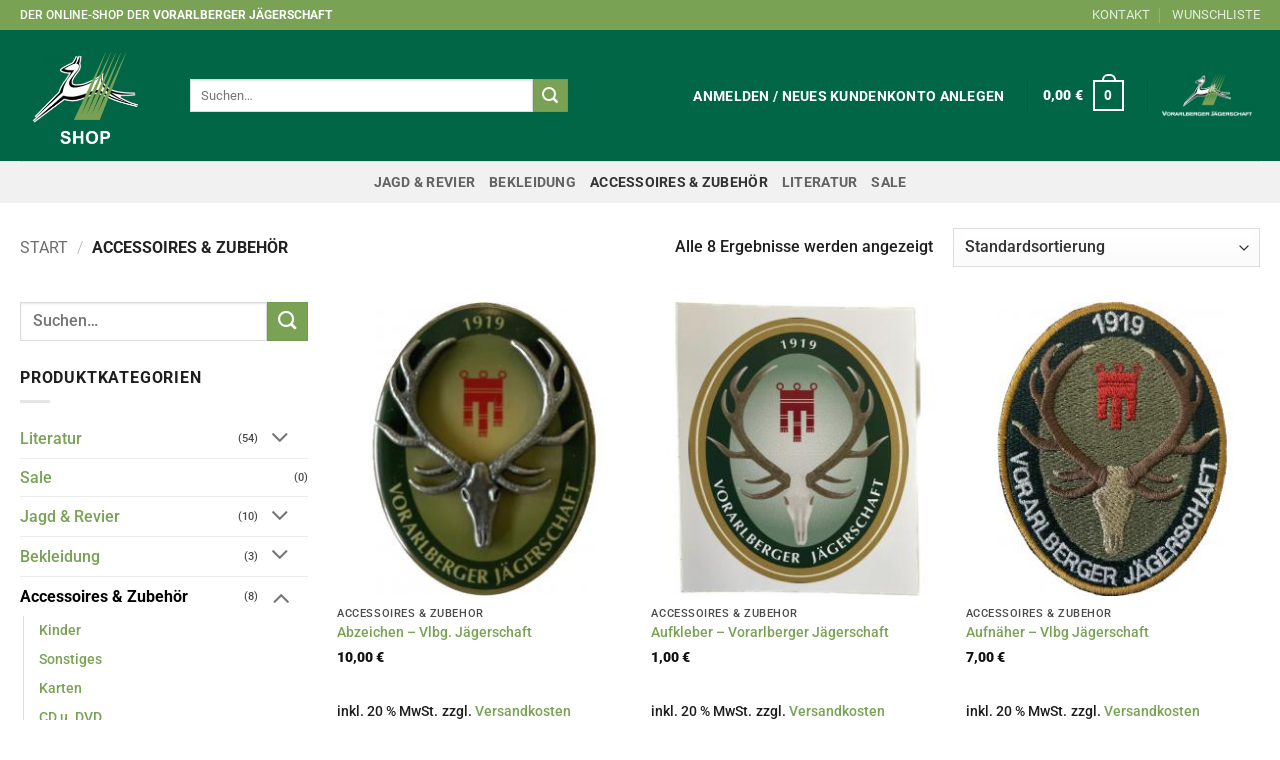

--- FILE ---
content_type: text/html; charset=utf-8
request_url: https://www.google.com/recaptcha/api2/anchor?ar=1&k=6LcNsDgoAAAAAK1-isAlIKgQ4BYTNRLNqPc7vu3x&co=aHR0cHM6Ly9zaG9wLnZqYWdkLmF0OjQ0Mw..&hl=de&v=PoyoqOPhxBO7pBk68S4YbpHZ&theme=light&size=normal&anchor-ms=20000&execute-ms=30000&cb=szf393cc2n2j
body_size: 49566
content:
<!DOCTYPE HTML><html dir="ltr" lang="de"><head><meta http-equiv="Content-Type" content="text/html; charset=UTF-8">
<meta http-equiv="X-UA-Compatible" content="IE=edge">
<title>reCAPTCHA</title>
<style type="text/css">
/* cyrillic-ext */
@font-face {
  font-family: 'Roboto';
  font-style: normal;
  font-weight: 400;
  font-stretch: 100%;
  src: url(//fonts.gstatic.com/s/roboto/v48/KFO7CnqEu92Fr1ME7kSn66aGLdTylUAMa3GUBHMdazTgWw.woff2) format('woff2');
  unicode-range: U+0460-052F, U+1C80-1C8A, U+20B4, U+2DE0-2DFF, U+A640-A69F, U+FE2E-FE2F;
}
/* cyrillic */
@font-face {
  font-family: 'Roboto';
  font-style: normal;
  font-weight: 400;
  font-stretch: 100%;
  src: url(//fonts.gstatic.com/s/roboto/v48/KFO7CnqEu92Fr1ME7kSn66aGLdTylUAMa3iUBHMdazTgWw.woff2) format('woff2');
  unicode-range: U+0301, U+0400-045F, U+0490-0491, U+04B0-04B1, U+2116;
}
/* greek-ext */
@font-face {
  font-family: 'Roboto';
  font-style: normal;
  font-weight: 400;
  font-stretch: 100%;
  src: url(//fonts.gstatic.com/s/roboto/v48/KFO7CnqEu92Fr1ME7kSn66aGLdTylUAMa3CUBHMdazTgWw.woff2) format('woff2');
  unicode-range: U+1F00-1FFF;
}
/* greek */
@font-face {
  font-family: 'Roboto';
  font-style: normal;
  font-weight: 400;
  font-stretch: 100%;
  src: url(//fonts.gstatic.com/s/roboto/v48/KFO7CnqEu92Fr1ME7kSn66aGLdTylUAMa3-UBHMdazTgWw.woff2) format('woff2');
  unicode-range: U+0370-0377, U+037A-037F, U+0384-038A, U+038C, U+038E-03A1, U+03A3-03FF;
}
/* math */
@font-face {
  font-family: 'Roboto';
  font-style: normal;
  font-weight: 400;
  font-stretch: 100%;
  src: url(//fonts.gstatic.com/s/roboto/v48/KFO7CnqEu92Fr1ME7kSn66aGLdTylUAMawCUBHMdazTgWw.woff2) format('woff2');
  unicode-range: U+0302-0303, U+0305, U+0307-0308, U+0310, U+0312, U+0315, U+031A, U+0326-0327, U+032C, U+032F-0330, U+0332-0333, U+0338, U+033A, U+0346, U+034D, U+0391-03A1, U+03A3-03A9, U+03B1-03C9, U+03D1, U+03D5-03D6, U+03F0-03F1, U+03F4-03F5, U+2016-2017, U+2034-2038, U+203C, U+2040, U+2043, U+2047, U+2050, U+2057, U+205F, U+2070-2071, U+2074-208E, U+2090-209C, U+20D0-20DC, U+20E1, U+20E5-20EF, U+2100-2112, U+2114-2115, U+2117-2121, U+2123-214F, U+2190, U+2192, U+2194-21AE, U+21B0-21E5, U+21F1-21F2, U+21F4-2211, U+2213-2214, U+2216-22FF, U+2308-230B, U+2310, U+2319, U+231C-2321, U+2336-237A, U+237C, U+2395, U+239B-23B7, U+23D0, U+23DC-23E1, U+2474-2475, U+25AF, U+25B3, U+25B7, U+25BD, U+25C1, U+25CA, U+25CC, U+25FB, U+266D-266F, U+27C0-27FF, U+2900-2AFF, U+2B0E-2B11, U+2B30-2B4C, U+2BFE, U+3030, U+FF5B, U+FF5D, U+1D400-1D7FF, U+1EE00-1EEFF;
}
/* symbols */
@font-face {
  font-family: 'Roboto';
  font-style: normal;
  font-weight: 400;
  font-stretch: 100%;
  src: url(//fonts.gstatic.com/s/roboto/v48/KFO7CnqEu92Fr1ME7kSn66aGLdTylUAMaxKUBHMdazTgWw.woff2) format('woff2');
  unicode-range: U+0001-000C, U+000E-001F, U+007F-009F, U+20DD-20E0, U+20E2-20E4, U+2150-218F, U+2190, U+2192, U+2194-2199, U+21AF, U+21E6-21F0, U+21F3, U+2218-2219, U+2299, U+22C4-22C6, U+2300-243F, U+2440-244A, U+2460-24FF, U+25A0-27BF, U+2800-28FF, U+2921-2922, U+2981, U+29BF, U+29EB, U+2B00-2BFF, U+4DC0-4DFF, U+FFF9-FFFB, U+10140-1018E, U+10190-1019C, U+101A0, U+101D0-101FD, U+102E0-102FB, U+10E60-10E7E, U+1D2C0-1D2D3, U+1D2E0-1D37F, U+1F000-1F0FF, U+1F100-1F1AD, U+1F1E6-1F1FF, U+1F30D-1F30F, U+1F315, U+1F31C, U+1F31E, U+1F320-1F32C, U+1F336, U+1F378, U+1F37D, U+1F382, U+1F393-1F39F, U+1F3A7-1F3A8, U+1F3AC-1F3AF, U+1F3C2, U+1F3C4-1F3C6, U+1F3CA-1F3CE, U+1F3D4-1F3E0, U+1F3ED, U+1F3F1-1F3F3, U+1F3F5-1F3F7, U+1F408, U+1F415, U+1F41F, U+1F426, U+1F43F, U+1F441-1F442, U+1F444, U+1F446-1F449, U+1F44C-1F44E, U+1F453, U+1F46A, U+1F47D, U+1F4A3, U+1F4B0, U+1F4B3, U+1F4B9, U+1F4BB, U+1F4BF, U+1F4C8-1F4CB, U+1F4D6, U+1F4DA, U+1F4DF, U+1F4E3-1F4E6, U+1F4EA-1F4ED, U+1F4F7, U+1F4F9-1F4FB, U+1F4FD-1F4FE, U+1F503, U+1F507-1F50B, U+1F50D, U+1F512-1F513, U+1F53E-1F54A, U+1F54F-1F5FA, U+1F610, U+1F650-1F67F, U+1F687, U+1F68D, U+1F691, U+1F694, U+1F698, U+1F6AD, U+1F6B2, U+1F6B9-1F6BA, U+1F6BC, U+1F6C6-1F6CF, U+1F6D3-1F6D7, U+1F6E0-1F6EA, U+1F6F0-1F6F3, U+1F6F7-1F6FC, U+1F700-1F7FF, U+1F800-1F80B, U+1F810-1F847, U+1F850-1F859, U+1F860-1F887, U+1F890-1F8AD, U+1F8B0-1F8BB, U+1F8C0-1F8C1, U+1F900-1F90B, U+1F93B, U+1F946, U+1F984, U+1F996, U+1F9E9, U+1FA00-1FA6F, U+1FA70-1FA7C, U+1FA80-1FA89, U+1FA8F-1FAC6, U+1FACE-1FADC, U+1FADF-1FAE9, U+1FAF0-1FAF8, U+1FB00-1FBFF;
}
/* vietnamese */
@font-face {
  font-family: 'Roboto';
  font-style: normal;
  font-weight: 400;
  font-stretch: 100%;
  src: url(//fonts.gstatic.com/s/roboto/v48/KFO7CnqEu92Fr1ME7kSn66aGLdTylUAMa3OUBHMdazTgWw.woff2) format('woff2');
  unicode-range: U+0102-0103, U+0110-0111, U+0128-0129, U+0168-0169, U+01A0-01A1, U+01AF-01B0, U+0300-0301, U+0303-0304, U+0308-0309, U+0323, U+0329, U+1EA0-1EF9, U+20AB;
}
/* latin-ext */
@font-face {
  font-family: 'Roboto';
  font-style: normal;
  font-weight: 400;
  font-stretch: 100%;
  src: url(//fonts.gstatic.com/s/roboto/v48/KFO7CnqEu92Fr1ME7kSn66aGLdTylUAMa3KUBHMdazTgWw.woff2) format('woff2');
  unicode-range: U+0100-02BA, U+02BD-02C5, U+02C7-02CC, U+02CE-02D7, U+02DD-02FF, U+0304, U+0308, U+0329, U+1D00-1DBF, U+1E00-1E9F, U+1EF2-1EFF, U+2020, U+20A0-20AB, U+20AD-20C0, U+2113, U+2C60-2C7F, U+A720-A7FF;
}
/* latin */
@font-face {
  font-family: 'Roboto';
  font-style: normal;
  font-weight: 400;
  font-stretch: 100%;
  src: url(//fonts.gstatic.com/s/roboto/v48/KFO7CnqEu92Fr1ME7kSn66aGLdTylUAMa3yUBHMdazQ.woff2) format('woff2');
  unicode-range: U+0000-00FF, U+0131, U+0152-0153, U+02BB-02BC, U+02C6, U+02DA, U+02DC, U+0304, U+0308, U+0329, U+2000-206F, U+20AC, U+2122, U+2191, U+2193, U+2212, U+2215, U+FEFF, U+FFFD;
}
/* cyrillic-ext */
@font-face {
  font-family: 'Roboto';
  font-style: normal;
  font-weight: 500;
  font-stretch: 100%;
  src: url(//fonts.gstatic.com/s/roboto/v48/KFO7CnqEu92Fr1ME7kSn66aGLdTylUAMa3GUBHMdazTgWw.woff2) format('woff2');
  unicode-range: U+0460-052F, U+1C80-1C8A, U+20B4, U+2DE0-2DFF, U+A640-A69F, U+FE2E-FE2F;
}
/* cyrillic */
@font-face {
  font-family: 'Roboto';
  font-style: normal;
  font-weight: 500;
  font-stretch: 100%;
  src: url(//fonts.gstatic.com/s/roboto/v48/KFO7CnqEu92Fr1ME7kSn66aGLdTylUAMa3iUBHMdazTgWw.woff2) format('woff2');
  unicode-range: U+0301, U+0400-045F, U+0490-0491, U+04B0-04B1, U+2116;
}
/* greek-ext */
@font-face {
  font-family: 'Roboto';
  font-style: normal;
  font-weight: 500;
  font-stretch: 100%;
  src: url(//fonts.gstatic.com/s/roboto/v48/KFO7CnqEu92Fr1ME7kSn66aGLdTylUAMa3CUBHMdazTgWw.woff2) format('woff2');
  unicode-range: U+1F00-1FFF;
}
/* greek */
@font-face {
  font-family: 'Roboto';
  font-style: normal;
  font-weight: 500;
  font-stretch: 100%;
  src: url(//fonts.gstatic.com/s/roboto/v48/KFO7CnqEu92Fr1ME7kSn66aGLdTylUAMa3-UBHMdazTgWw.woff2) format('woff2');
  unicode-range: U+0370-0377, U+037A-037F, U+0384-038A, U+038C, U+038E-03A1, U+03A3-03FF;
}
/* math */
@font-face {
  font-family: 'Roboto';
  font-style: normal;
  font-weight: 500;
  font-stretch: 100%;
  src: url(//fonts.gstatic.com/s/roboto/v48/KFO7CnqEu92Fr1ME7kSn66aGLdTylUAMawCUBHMdazTgWw.woff2) format('woff2');
  unicode-range: U+0302-0303, U+0305, U+0307-0308, U+0310, U+0312, U+0315, U+031A, U+0326-0327, U+032C, U+032F-0330, U+0332-0333, U+0338, U+033A, U+0346, U+034D, U+0391-03A1, U+03A3-03A9, U+03B1-03C9, U+03D1, U+03D5-03D6, U+03F0-03F1, U+03F4-03F5, U+2016-2017, U+2034-2038, U+203C, U+2040, U+2043, U+2047, U+2050, U+2057, U+205F, U+2070-2071, U+2074-208E, U+2090-209C, U+20D0-20DC, U+20E1, U+20E5-20EF, U+2100-2112, U+2114-2115, U+2117-2121, U+2123-214F, U+2190, U+2192, U+2194-21AE, U+21B0-21E5, U+21F1-21F2, U+21F4-2211, U+2213-2214, U+2216-22FF, U+2308-230B, U+2310, U+2319, U+231C-2321, U+2336-237A, U+237C, U+2395, U+239B-23B7, U+23D0, U+23DC-23E1, U+2474-2475, U+25AF, U+25B3, U+25B7, U+25BD, U+25C1, U+25CA, U+25CC, U+25FB, U+266D-266F, U+27C0-27FF, U+2900-2AFF, U+2B0E-2B11, U+2B30-2B4C, U+2BFE, U+3030, U+FF5B, U+FF5D, U+1D400-1D7FF, U+1EE00-1EEFF;
}
/* symbols */
@font-face {
  font-family: 'Roboto';
  font-style: normal;
  font-weight: 500;
  font-stretch: 100%;
  src: url(//fonts.gstatic.com/s/roboto/v48/KFO7CnqEu92Fr1ME7kSn66aGLdTylUAMaxKUBHMdazTgWw.woff2) format('woff2');
  unicode-range: U+0001-000C, U+000E-001F, U+007F-009F, U+20DD-20E0, U+20E2-20E4, U+2150-218F, U+2190, U+2192, U+2194-2199, U+21AF, U+21E6-21F0, U+21F3, U+2218-2219, U+2299, U+22C4-22C6, U+2300-243F, U+2440-244A, U+2460-24FF, U+25A0-27BF, U+2800-28FF, U+2921-2922, U+2981, U+29BF, U+29EB, U+2B00-2BFF, U+4DC0-4DFF, U+FFF9-FFFB, U+10140-1018E, U+10190-1019C, U+101A0, U+101D0-101FD, U+102E0-102FB, U+10E60-10E7E, U+1D2C0-1D2D3, U+1D2E0-1D37F, U+1F000-1F0FF, U+1F100-1F1AD, U+1F1E6-1F1FF, U+1F30D-1F30F, U+1F315, U+1F31C, U+1F31E, U+1F320-1F32C, U+1F336, U+1F378, U+1F37D, U+1F382, U+1F393-1F39F, U+1F3A7-1F3A8, U+1F3AC-1F3AF, U+1F3C2, U+1F3C4-1F3C6, U+1F3CA-1F3CE, U+1F3D4-1F3E0, U+1F3ED, U+1F3F1-1F3F3, U+1F3F5-1F3F7, U+1F408, U+1F415, U+1F41F, U+1F426, U+1F43F, U+1F441-1F442, U+1F444, U+1F446-1F449, U+1F44C-1F44E, U+1F453, U+1F46A, U+1F47D, U+1F4A3, U+1F4B0, U+1F4B3, U+1F4B9, U+1F4BB, U+1F4BF, U+1F4C8-1F4CB, U+1F4D6, U+1F4DA, U+1F4DF, U+1F4E3-1F4E6, U+1F4EA-1F4ED, U+1F4F7, U+1F4F9-1F4FB, U+1F4FD-1F4FE, U+1F503, U+1F507-1F50B, U+1F50D, U+1F512-1F513, U+1F53E-1F54A, U+1F54F-1F5FA, U+1F610, U+1F650-1F67F, U+1F687, U+1F68D, U+1F691, U+1F694, U+1F698, U+1F6AD, U+1F6B2, U+1F6B9-1F6BA, U+1F6BC, U+1F6C6-1F6CF, U+1F6D3-1F6D7, U+1F6E0-1F6EA, U+1F6F0-1F6F3, U+1F6F7-1F6FC, U+1F700-1F7FF, U+1F800-1F80B, U+1F810-1F847, U+1F850-1F859, U+1F860-1F887, U+1F890-1F8AD, U+1F8B0-1F8BB, U+1F8C0-1F8C1, U+1F900-1F90B, U+1F93B, U+1F946, U+1F984, U+1F996, U+1F9E9, U+1FA00-1FA6F, U+1FA70-1FA7C, U+1FA80-1FA89, U+1FA8F-1FAC6, U+1FACE-1FADC, U+1FADF-1FAE9, U+1FAF0-1FAF8, U+1FB00-1FBFF;
}
/* vietnamese */
@font-face {
  font-family: 'Roboto';
  font-style: normal;
  font-weight: 500;
  font-stretch: 100%;
  src: url(//fonts.gstatic.com/s/roboto/v48/KFO7CnqEu92Fr1ME7kSn66aGLdTylUAMa3OUBHMdazTgWw.woff2) format('woff2');
  unicode-range: U+0102-0103, U+0110-0111, U+0128-0129, U+0168-0169, U+01A0-01A1, U+01AF-01B0, U+0300-0301, U+0303-0304, U+0308-0309, U+0323, U+0329, U+1EA0-1EF9, U+20AB;
}
/* latin-ext */
@font-face {
  font-family: 'Roboto';
  font-style: normal;
  font-weight: 500;
  font-stretch: 100%;
  src: url(//fonts.gstatic.com/s/roboto/v48/KFO7CnqEu92Fr1ME7kSn66aGLdTylUAMa3KUBHMdazTgWw.woff2) format('woff2');
  unicode-range: U+0100-02BA, U+02BD-02C5, U+02C7-02CC, U+02CE-02D7, U+02DD-02FF, U+0304, U+0308, U+0329, U+1D00-1DBF, U+1E00-1E9F, U+1EF2-1EFF, U+2020, U+20A0-20AB, U+20AD-20C0, U+2113, U+2C60-2C7F, U+A720-A7FF;
}
/* latin */
@font-face {
  font-family: 'Roboto';
  font-style: normal;
  font-weight: 500;
  font-stretch: 100%;
  src: url(//fonts.gstatic.com/s/roboto/v48/KFO7CnqEu92Fr1ME7kSn66aGLdTylUAMa3yUBHMdazQ.woff2) format('woff2');
  unicode-range: U+0000-00FF, U+0131, U+0152-0153, U+02BB-02BC, U+02C6, U+02DA, U+02DC, U+0304, U+0308, U+0329, U+2000-206F, U+20AC, U+2122, U+2191, U+2193, U+2212, U+2215, U+FEFF, U+FFFD;
}
/* cyrillic-ext */
@font-face {
  font-family: 'Roboto';
  font-style: normal;
  font-weight: 900;
  font-stretch: 100%;
  src: url(//fonts.gstatic.com/s/roboto/v48/KFO7CnqEu92Fr1ME7kSn66aGLdTylUAMa3GUBHMdazTgWw.woff2) format('woff2');
  unicode-range: U+0460-052F, U+1C80-1C8A, U+20B4, U+2DE0-2DFF, U+A640-A69F, U+FE2E-FE2F;
}
/* cyrillic */
@font-face {
  font-family: 'Roboto';
  font-style: normal;
  font-weight: 900;
  font-stretch: 100%;
  src: url(//fonts.gstatic.com/s/roboto/v48/KFO7CnqEu92Fr1ME7kSn66aGLdTylUAMa3iUBHMdazTgWw.woff2) format('woff2');
  unicode-range: U+0301, U+0400-045F, U+0490-0491, U+04B0-04B1, U+2116;
}
/* greek-ext */
@font-face {
  font-family: 'Roboto';
  font-style: normal;
  font-weight: 900;
  font-stretch: 100%;
  src: url(//fonts.gstatic.com/s/roboto/v48/KFO7CnqEu92Fr1ME7kSn66aGLdTylUAMa3CUBHMdazTgWw.woff2) format('woff2');
  unicode-range: U+1F00-1FFF;
}
/* greek */
@font-face {
  font-family: 'Roboto';
  font-style: normal;
  font-weight: 900;
  font-stretch: 100%;
  src: url(//fonts.gstatic.com/s/roboto/v48/KFO7CnqEu92Fr1ME7kSn66aGLdTylUAMa3-UBHMdazTgWw.woff2) format('woff2');
  unicode-range: U+0370-0377, U+037A-037F, U+0384-038A, U+038C, U+038E-03A1, U+03A3-03FF;
}
/* math */
@font-face {
  font-family: 'Roboto';
  font-style: normal;
  font-weight: 900;
  font-stretch: 100%;
  src: url(//fonts.gstatic.com/s/roboto/v48/KFO7CnqEu92Fr1ME7kSn66aGLdTylUAMawCUBHMdazTgWw.woff2) format('woff2');
  unicode-range: U+0302-0303, U+0305, U+0307-0308, U+0310, U+0312, U+0315, U+031A, U+0326-0327, U+032C, U+032F-0330, U+0332-0333, U+0338, U+033A, U+0346, U+034D, U+0391-03A1, U+03A3-03A9, U+03B1-03C9, U+03D1, U+03D5-03D6, U+03F0-03F1, U+03F4-03F5, U+2016-2017, U+2034-2038, U+203C, U+2040, U+2043, U+2047, U+2050, U+2057, U+205F, U+2070-2071, U+2074-208E, U+2090-209C, U+20D0-20DC, U+20E1, U+20E5-20EF, U+2100-2112, U+2114-2115, U+2117-2121, U+2123-214F, U+2190, U+2192, U+2194-21AE, U+21B0-21E5, U+21F1-21F2, U+21F4-2211, U+2213-2214, U+2216-22FF, U+2308-230B, U+2310, U+2319, U+231C-2321, U+2336-237A, U+237C, U+2395, U+239B-23B7, U+23D0, U+23DC-23E1, U+2474-2475, U+25AF, U+25B3, U+25B7, U+25BD, U+25C1, U+25CA, U+25CC, U+25FB, U+266D-266F, U+27C0-27FF, U+2900-2AFF, U+2B0E-2B11, U+2B30-2B4C, U+2BFE, U+3030, U+FF5B, U+FF5D, U+1D400-1D7FF, U+1EE00-1EEFF;
}
/* symbols */
@font-face {
  font-family: 'Roboto';
  font-style: normal;
  font-weight: 900;
  font-stretch: 100%;
  src: url(//fonts.gstatic.com/s/roboto/v48/KFO7CnqEu92Fr1ME7kSn66aGLdTylUAMaxKUBHMdazTgWw.woff2) format('woff2');
  unicode-range: U+0001-000C, U+000E-001F, U+007F-009F, U+20DD-20E0, U+20E2-20E4, U+2150-218F, U+2190, U+2192, U+2194-2199, U+21AF, U+21E6-21F0, U+21F3, U+2218-2219, U+2299, U+22C4-22C6, U+2300-243F, U+2440-244A, U+2460-24FF, U+25A0-27BF, U+2800-28FF, U+2921-2922, U+2981, U+29BF, U+29EB, U+2B00-2BFF, U+4DC0-4DFF, U+FFF9-FFFB, U+10140-1018E, U+10190-1019C, U+101A0, U+101D0-101FD, U+102E0-102FB, U+10E60-10E7E, U+1D2C0-1D2D3, U+1D2E0-1D37F, U+1F000-1F0FF, U+1F100-1F1AD, U+1F1E6-1F1FF, U+1F30D-1F30F, U+1F315, U+1F31C, U+1F31E, U+1F320-1F32C, U+1F336, U+1F378, U+1F37D, U+1F382, U+1F393-1F39F, U+1F3A7-1F3A8, U+1F3AC-1F3AF, U+1F3C2, U+1F3C4-1F3C6, U+1F3CA-1F3CE, U+1F3D4-1F3E0, U+1F3ED, U+1F3F1-1F3F3, U+1F3F5-1F3F7, U+1F408, U+1F415, U+1F41F, U+1F426, U+1F43F, U+1F441-1F442, U+1F444, U+1F446-1F449, U+1F44C-1F44E, U+1F453, U+1F46A, U+1F47D, U+1F4A3, U+1F4B0, U+1F4B3, U+1F4B9, U+1F4BB, U+1F4BF, U+1F4C8-1F4CB, U+1F4D6, U+1F4DA, U+1F4DF, U+1F4E3-1F4E6, U+1F4EA-1F4ED, U+1F4F7, U+1F4F9-1F4FB, U+1F4FD-1F4FE, U+1F503, U+1F507-1F50B, U+1F50D, U+1F512-1F513, U+1F53E-1F54A, U+1F54F-1F5FA, U+1F610, U+1F650-1F67F, U+1F687, U+1F68D, U+1F691, U+1F694, U+1F698, U+1F6AD, U+1F6B2, U+1F6B9-1F6BA, U+1F6BC, U+1F6C6-1F6CF, U+1F6D3-1F6D7, U+1F6E0-1F6EA, U+1F6F0-1F6F3, U+1F6F7-1F6FC, U+1F700-1F7FF, U+1F800-1F80B, U+1F810-1F847, U+1F850-1F859, U+1F860-1F887, U+1F890-1F8AD, U+1F8B0-1F8BB, U+1F8C0-1F8C1, U+1F900-1F90B, U+1F93B, U+1F946, U+1F984, U+1F996, U+1F9E9, U+1FA00-1FA6F, U+1FA70-1FA7C, U+1FA80-1FA89, U+1FA8F-1FAC6, U+1FACE-1FADC, U+1FADF-1FAE9, U+1FAF0-1FAF8, U+1FB00-1FBFF;
}
/* vietnamese */
@font-face {
  font-family: 'Roboto';
  font-style: normal;
  font-weight: 900;
  font-stretch: 100%;
  src: url(//fonts.gstatic.com/s/roboto/v48/KFO7CnqEu92Fr1ME7kSn66aGLdTylUAMa3OUBHMdazTgWw.woff2) format('woff2');
  unicode-range: U+0102-0103, U+0110-0111, U+0128-0129, U+0168-0169, U+01A0-01A1, U+01AF-01B0, U+0300-0301, U+0303-0304, U+0308-0309, U+0323, U+0329, U+1EA0-1EF9, U+20AB;
}
/* latin-ext */
@font-face {
  font-family: 'Roboto';
  font-style: normal;
  font-weight: 900;
  font-stretch: 100%;
  src: url(//fonts.gstatic.com/s/roboto/v48/KFO7CnqEu92Fr1ME7kSn66aGLdTylUAMa3KUBHMdazTgWw.woff2) format('woff2');
  unicode-range: U+0100-02BA, U+02BD-02C5, U+02C7-02CC, U+02CE-02D7, U+02DD-02FF, U+0304, U+0308, U+0329, U+1D00-1DBF, U+1E00-1E9F, U+1EF2-1EFF, U+2020, U+20A0-20AB, U+20AD-20C0, U+2113, U+2C60-2C7F, U+A720-A7FF;
}
/* latin */
@font-face {
  font-family: 'Roboto';
  font-style: normal;
  font-weight: 900;
  font-stretch: 100%;
  src: url(//fonts.gstatic.com/s/roboto/v48/KFO7CnqEu92Fr1ME7kSn66aGLdTylUAMa3yUBHMdazQ.woff2) format('woff2');
  unicode-range: U+0000-00FF, U+0131, U+0152-0153, U+02BB-02BC, U+02C6, U+02DA, U+02DC, U+0304, U+0308, U+0329, U+2000-206F, U+20AC, U+2122, U+2191, U+2193, U+2212, U+2215, U+FEFF, U+FFFD;
}

</style>
<link rel="stylesheet" type="text/css" href="https://www.gstatic.com/recaptcha/releases/PoyoqOPhxBO7pBk68S4YbpHZ/styles__ltr.css">
<script nonce="zZfnGNdJFZ-_q5nmWUuD2w" type="text/javascript">window['__recaptcha_api'] = 'https://www.google.com/recaptcha/api2/';</script>
<script type="text/javascript" src="https://www.gstatic.com/recaptcha/releases/PoyoqOPhxBO7pBk68S4YbpHZ/recaptcha__de.js" nonce="zZfnGNdJFZ-_q5nmWUuD2w">
      
    </script></head>
<body><div id="rc-anchor-alert" class="rc-anchor-alert"></div>
<input type="hidden" id="recaptcha-token" value="[base64]">
<script type="text/javascript" nonce="zZfnGNdJFZ-_q5nmWUuD2w">
      recaptcha.anchor.Main.init("[\x22ainput\x22,[\x22bgdata\x22,\x22\x22,\[base64]/[base64]/MjU1Ong/[base64]/[base64]/[base64]/[base64]/[base64]/[base64]/[base64]/[base64]/[base64]/[base64]/[base64]/[base64]/[base64]/[base64]/[base64]\\u003d\x22,\[base64]\x22,\x22bVtVw74Rwow6wr7DhsKow7fDlWFgw7EKw6jDlh07bsO/wpx/V8K1IkbCmzDDsEopasKfTUbCsRJkFsK3OsKNw77CuwTDqE4HwqEEwpx7w7Nkw6fDpsO1w6/DoMK/[base64]/RRRHeEDDjMOZD8O/C3wyw7x3w7HDtToTw4vDlsK+wo4uw5ogWH4pDjNwwpphwqvChWU7YcKZw6rCrQwzPArDjQZPAMK0V8OJfxnDi8OGwpA2O8KVLg13w7Ezw7fDt8OKBQbDgVfDjcKFIXgAw43CtcKfw5vCncOawqXCv1sswq/CiyrCkcOXFFhJXSkxwpzCicOkw4LCr8KCw4E4YR5zWH8WwpPCqnHDtlrCqcOUw4vDlsKIdWjDkmPCosOUw4rDs8KewoEqGQXClhoYMCDCv8OMInvCk3HCu8OBwr3ChXMjeTpSw77DoXPCmAhHCUVmw5TDihd/[base64]/CgMO7WQgoX8OUdxE+w7d+w4RyczYNV8OGUxNVSMKTNwLDgG7Cg8KQw7R3w73CuMKVw4PCmsKNaG4jwopsd8KnOwfDhsKLwotaYwtuwq3CpjPDlDgUIcO5wqNPwq1qQMK/TMOPwpvDh0c7ZzleYkbDh1DCq3bCgcONwo3Dg8KKFcK8AU1Ew53DgAYyPcKWw4DChmkAA0DCmyRZwo1VIsKeIhfDtcOdJsKaQxBrSiczIsOPIwXCjMOTw4MKLFsSwrXCjGtuwpDDpMOyZBBISjZ7w7FJwoLCvMOjw6zCoCfDncOnIsONworCsAnDuy/[base64]/DhsKkAxkMKcKaTsKmwqvDkT3DgMOhwrrDosOOwrjCqUB3HCEWw54QUgrDv8Kkw5Yrw4ssw7kbwrbCtcKnEyoVw4tbw5rCgErDpsObG8OHAsOgwpDDlsKhMwUiwoIKckYVNMK/[base64]/[base64]/Dj8Kxw7pUwrDCqMKnw6zDp3PCnh8cCQbDpx9SHx5lJMOmXcKYw7ARwrdnw57Dskopw48swrzDvFXCi8KywrDDn8O/LMOCw4JuwoZJHWpLMsORw4Q6w4rDi8OqwpzCo17Di8OTEREtSsK2CBJpSyYAeyfDtgEVw7PCv3guKcKqK8O5w6jCv3fChEwWwocRT8OFNABbwphFN13Dv8KCw4hEwrRXV0vDnUokScOVw4NaCsOxJGzCmcKCwrnDhg/DscOowptaw5F+fsOMT8Kqw6bDnsKfQBrCu8O4w4HCrcOMHhvCh3/DkRB1wpsUwq/CgMOTSUXDuCLCn8OTBRPCpMOCwox0DsOvw7oww6k9NCwjS8KsI0zCrMOfw4lww6/CisKjw74vCCnDs03CmRZYw4YVwoU2Dyl7w7RBfx3DvwMgw7XDqsKrfi5RwoBiw4EAworDkjXCogDCp8Otw5/DvcO3CiFKT8Kxwp/[base64]/Cm8Ogw7nCm28RfsO2w78IV8OnCF4ZW1U8wqVEwpVkwrrDpcKuOcOQw5rDusOlXD86I0jDiMOuwo40w5VVwqDDvSHChcOSwpI+wqfDoi/Cs8OiPCQwHFHDlMOtXgsQw6TDmAnCksOkw5BsOVQnw7M/cMKxGcOqwrYgw5oJEcKPwozCuMOAG8Otwrd4IXnDvk9zRMKoQ0DCkEYJwqbCjUoHw7NxFcK3QhvCrDjDucKYeVDDkQ0/wphZCsKgAcK3KnR/Z3rCgkXCosK6ZHzDnmPDpldYK8O0w6MSw5XDj8KTcylDL1QOP8OOw5/DrcKNwrjDmldFw69rMkPCusOoUmXDqcONw7gONsO/[base64]/[base64]/CvjMmwqrCl8O/QsOzwrXDlMK7w5UXQ2bCsgTCh8KewobCjxE3wpIzX8O1w7nCksKmw6vCiMKIL8O/HsK7w5LDrsOtw5fCnzrCtR0lw53ChVbCv3NFw4XCnRdewo/[base64]/DtW/Dg8OSTEfDncKJCMOqw4/Do8OZL8OqC8ODB3fCt8OtEggZw4xnTcOSNMOHwqjDgTErZA/DjTcBw6dKwr8/fBUNEcKuecKnwopbw4cEw7QHQ8KRwro7w4RVZcKQF8K/w40zwpbCkMKwPgZmIjTCusO3wqvDjsOOw6rDvsKZwp8+fCnDgcOKWcKQw43CngsWWcKZwpQTOFvClsOsw6TDugnCosK3aDrCiC/CmGpuAcOBJgPDuMOKw49UwqLDpBxnUkwARsKuwrM8CsKkwqpEC1XCusKcIxfDpcOFwpUKw4nDusOxw4R/ZzN3w4TCjDBTw6F7RAEbw6bDvMKrw6/[base64]/PHbCmsKUw4jCrcKXw7fChMOxL8KVcMOEw7vCjnnClMKfwrFlwojCq3Nbw7zDgMKcFmUbwq7Co3HDrivCvMKgwpHCqW9IwoRcwp/[base64]/CscOaw5LDhsOuwqjDg8OTTHQgwpzDqcK/wrclalnChcOuP0XCmsKFFFbChMOEw54bSsO7Q8Kywq0aQXPDqMKzw4jDuTfCssOGw5rCvCzDgsKcwpgJeQZqJnITw7jDrsOTbm/CpyE7CcOnw7l+wqALw5dmWkzDhsOJQFjClMKDbsKww7TDnR9aw43CmkNkwr5SwrHDgCjDgcOIwpBdFsKOwpnDhcOZw4fClsKSwodeOwDDjz4SX8OswrfCp8KKw4bDpMKgwq/CrcK1I8OeRmHCvsOYwpsYT35dO8OTHCrCn8KmwqDCrsOYXcOgwr3DolXDrsKxw7DCgk1ZwpnCn8K1OsKNL8OuZCd7TcKwMDVxcw7Ch0dLw71UGQ8kM8O6w4HCmn3DhFrDk8K9BcOLY8Onwr7Cu8K9woTCgSkLwqx1w7IyR3otwr7Dq8KbYVM/dsOUwoNVccKXwpfCiQDDncKqGcKjXMKydsK7bsKGwoxBwq1AwpEWw5Afwq0/aTvChyfCl21jw4A+w49WCArDicKwwr7DsMKhDkDDvljDvMO/wpLDqXVxwqnCmsKyE8KTG8OWwqLDpjBXwonDohrDhcO6wpvCisK8UMK/Pgwgw5DChWIIwoYLwqdTO3AYWWbCk8K3woQSFGp3w5jDvBfCjj/DgQ4ZMUgYKAUKw4pIw6LCr8Oewq3Cs8K1Q8OZw7sdwr0jwrNCwo/DjMOtw4/DpMKZYMOKK3oBDHULX8KHw59Jw5txwoUswq3DkAx/fgVNYsKFGcO0bVLCgsO7eURiwqnCmcOrwq/CgEXDnWfCmMONwpnCocOfw6czwpfDt8Oyw7nCrQlGBcKQw6zDmcO9w4QMRMKqw4DDn8OwwpYtAsONDD7Cs1kNw7/CocOXHhjDlQVIwr9pIXwfbz3ChcKHWQcVwpRKwpUrNQ52Z0kXw7/Do8KDw69LwqB6KnMBbsKCISh3FcKPwoPCl8KfasOdU8Obw7zCssKJJsOlGsO9w71OwpFjwqXChsKYwrkMwphowoPDncKdHsOcQcOESmvDr8Kpw50/DH7CrcONQFbDkSPDt07CmmhLVwjCrBbDqTlJKGpKScOeSMO+w4JOFUDCiSJyKcKSfiJawo8Vw4LDp8K6IMKQwrTCqcOFw5N3w6RaF8K3BUbDucOiYcO4w5DDgTjCh8OZwoE4CMObTSjCqsONfGJYPcOcw7zDgyjDnsOHPGonwobDuErCk8OYwprDicOeUyfDj8Klw6/CilnCugI6w4XDscKxw7kKw5IawrrClsKtwqPDqmLDusOOwrTDnU0mwoY4w7l2w6XDqMKhHcKUw5EUf8OJTcKJDwnDncK/w7cWw7HCu2DCnjA5BU7CgCdWw4HDljJmYhPCr3PCnMOjVsOMwqEufEHDvMO2anksw5/[base64]/wp7DhcOtMMK4IBM1EMKzwqXDi1kWHkYJwofDrcOAYMKQb0NRHcKvw5vDosORwoxZw7zDisKPdxDDkUZeWxw+ZsOgw6Z3w4bDhnDDqMKUK8KbYcOlZGdmwoppZCROcFJTwrsFw5TDicK8C8K6wo/[base64]/DvjPCjsK1wpxswrkMwoUfS8Oqwpxqw5YVT23Cg8O/wqHCi8K/woHDicOrwojDnmbCr8Kbw5Rew4ICw7PDimrCoi3CkgAPasOew6B5w7PDiDTDoXTCgx8FM0/DrhvCsEoRw7xZQkTDr8Kow7fDlMO8w6ZrOMOzA8OSDcOlAcKVwoUww78jL8OYw5pYwprDsX9OHcONQMODNMKqFT/CvcKyLEPCg8Kpwp3CpHvCpHMNRsOuwpDCuTkddDJUwqbCsMOKwqwNw6Mnwp7CnBMdw5fDhsOWwqkLFHHClsKxL1c3NVvDpMKDw6kCw6wzMcKnVXrCpHE5CcKHw4zDiVQ/JB4Tw7TCmDtAwqcUw5rCp1DDkndfGcK5CUDCvMKqw6oUJBfCpWTClRsXwrfDh8K0KsKUw5xIw4zCvMKEIUc/H8Oiw4jCusKeb8ORNjrDvGMAQsKHw6zCuzp5w5Aiw6cDVxLDqMObVDHCvH9/[base64]/DjcORw6HCuTPDhDUALxjCiB9jGUnCiMO7w4kuwp/[base64]/CisKGS0BLZhHCoGTCpcKNAnrDpTDDkxHDucOMw7dvwr9zw77CicKvwpnCmsKof2PDtcKIw5RYDDFpwoQ+PMO4NsKPLsKAwqd4worDtMKfw5d4U8O6wofDtCQhwpPDqMORW8K6w7YDdcOScMKBAMO6acOWw4DDsQ/[base64]/[base64]/NsOVw7rCrVc0w4TDqMOmecO/w5ByS8KqV0XDuMKiw7/CizbCmSIdwrQnQml/wqLCpCtkw6tGw5/[base64]/DnWhMJcOVwoHDucOfwqRVw6PCg3dyGsKle8K9wowXw7TCp8OOw73CpcKWw6zCncKJQFPCkAxEacK8IXBhMsOLBMOgw7vDjMOtXFTCrXTChV/[base64]/CuwHDscO5wrM0DMKsw7haw6MDIV5SwqJXRcKvRTvDncOAc8OnQsKzM8O/CcO+UTDCpMOhGsONw6I4OUwRwpTCmU7DjiPDj8OGRzXDrmlxwoZBOsKZwr0owrdoWMKsYMOtDF8SNyFfw5sKw6DCi0LDgGNEw73DnMOaMF00VMKmwqLCtlU/w5cgf8Oxw4zCl8KVwpTClFzCjGBdckcVfMKrA8Kma8O/d8KKwpxbw71Zw5sPcsOdw5ReJ8OHKlBcRMO0wpsww7bCqCgzVjpLw4FwwofCoTRPw4HCpcOaTA8bAcK1FGjCqBLCj8KOVsOwCFHDqmrDmMKuX8KpwqpkwoXCocKQIU/[base64]/ChCxawo1zwqEqdsK2w4FWwq/Dn8Kawq8eTUvCnXnCkMO0T2zCssOiWHHDi8Kbw74pIGA/EwRQw6kwR8KLOElBEGg7BcOKDcKXw68DcwnDnXdcw6EmwpFTw4PDlnLDu8OGUUIyJsKpCR91ClHDmn8wKcKOw40EYcK+S3DClhcHLhfCicOZwpzDmMK0w6LDjWjCksKyOl/CvcO/w7TDqMKIw7lvDn0Cw4QaEcK9wpU+w4s4MMOCcg3DosK9w6DCnsOIwpLDojp8w4E7YcOnw73DhDDDqsOyFcOZw4Faw5s7w6h1wrd1WXvDqU4Aw6ctVsOXw4RbCsKxZ8O1aj5Aw7jDkC/CnU/CrwbDj27Cp0fDhFIIUyfCpnvDmEgBZMOpwoMBwqZpwoYZwqVjw5gnRMKiKSLDvmVTLMKzw4gGfDpEwoN/FMKNw5Ivw6bDrMO8woNsCMOMw6UuG8KGwr3DjMKAw6bCjhZywpDCpSY5LcK/BsKXXcKcw7dKwpILw6dzF3zCn8OHUHjCicKbPVh5w7/DiT4qVzbCisO8w4sbwpIDCgpVfcOAw6vDs0fCmcKfc8KVdMOFA8OxPFjCmsOCw43DrSIdw6TDjcK9wrrDnm9Fw6/DlMO8wolsw7E4w5DDk1pHI07DhsKWQMOMwrN1w6fDrDXCsWkyw7Bdw6rCiB/CnyIWJ8O1Q0nDssKLHSXDhQQyDcKuwr/DqsKwesKGO2Fgw49fCMKjw5zCl8KAw5TCn8OrcxUzwrjCpAhyT8K9w67CnEMTOCjDmsK7w5gWw4PDqXFGI8K5wpPCiTvDkk1uwp7Dv8OPw4bCs8OJw4p5ccOXJ0YYccOeV05jMRNhw6XCuiZvwoxkwoMYw7DDh1trw5/[base64]/MQDDl0fCnXhGwr7Dp8KGfcKPVcKcwpxUwozDm8OFwpkkw4fCvcK5w5bClxHDv29wEcOTwoM3e3jCksKdwpTCtMOQw7PDmmTCo8Ohw7DChCXDncKmw7HClcK1w5ZKNCgUG8OZwoVAwpliH8KwID42XsKiJGnDhcK0CsKlw5TDmA/Dvhx0aHVhwqnDvn4bR3LCpcKiPAvDiMOBwpNaPW/DtCXCisKlw6Y+w6zCtsOnOj7CmMKCw4MPLsOQw7LDm8OkLx11C0fChW9TwpRMIMOle8Kqwp5zwrcPw5zDu8ONS8K/w4JCwqTCuMOzwrx9w67Cu2zDiMOPJw56wqjDtkYAC8OlOMOUwoPCs8OBw7jDt3DDoMKmXnslw4vDvlnDuDrDn17DjsKMwqABwrHCncOuwoNXVThLNMOmT0kqwpPCqxNUbDV4YcO6XcKtwqLDsCtuwpnDsAw5w7/[base64]/R8OlwrkhwpvCs8OHwqZvUDzCimgDwo9Ow7U4w4oLw441w4vCrMOaw7UgXsORPg7DgsOqwqBLwqHDrlPDmsOuw5d7JXRmw4jDhsOxw7MUEix6w7nCi1/CnMOUbsKUw4HCrFMKwqRuw6JDwrrCscK7w71lRlfDhhzDqgDCvcKsRcKdwqIQw4HCuMOTNBrDsmXCrVTCu2TCkMOcBsO/[base64]/w7w+JRnDkMK7wrN6wo/CoXvCqDLDucKcw4PCuhrCqsKwaMKww7gKwrnCuH8uLAA/[base64]/wp0UTMKRwrXDoRXCrcOkJmfCun8gKsOlc8OaFkrCjwXCuiHCm3tIJMKtwpjDj2FUDkgMSwJKA3Jiw5ZiXzzDjW7CqMO7w53Csj8FNk/[base64]/CgnvDiADDr1d3NmPCrxBow43DuV7Dt0I9WcOMw5vDi8KYwqDCkSZbX8OAEg8zw5Zow4/DlAPCssKmw7sfw7/DhcK2YMOvMMO/UcKqccKzw5A0T8KeJGlnJ8Kew7nCiMKgwr3Cg8KQwoDCncOWHxpVIh/DlsKsH0IURyI/[base64]/[base64]/DtsKIwrdTwqjCs8OPwqlxw5/DoV3DqsO5worDi0QbYcKSw5rDg15gw6xGdMOQw6khW8OzVg0vwqkHZMOtIwUEw70cw5dswrRvcjxCTgfDpsOWRAXCihQ1w7zDusKTwr7CsX/Cr2zCm8Kawp4Bw6nDoTZZLMO8wqwFw5TChE/Do17DhMKxw5rCuRXDicOvwrfDgDLDrMOvw67DjcKTw6LDmwBwQsOrwplbw53DocKfBUHCrsKQTnLDilzDhA4/[base64]/wpAQwq3Dhn4lGsOWwr4VJl9pBXIfL0YRwrQeTMOFF8OWfirChcOGcmzCmU/CoMKMVcOmKHgDV8Ojw7Vje8OFcRvDnMObJsOZw7BQwqEWB3fDrMKDesK9QUfCpsKhw4l1w44Bw5DCrsOPw5h4C20UXsOtw4s+LMKxwrVGwoJZwr5TI8KsRibDkcOFA8KgB8OZOi3DusOowrzClsKbYnxZw7TDig0VBjnCtV/[base64]/Cglxowq0CCWPDtTAJw65Pwr1MWsKyfFZHw6QcZ8OsLmkmw6w1w4bCkFMnw6Fcw6ZMw6bDgzRUPxttHcKEFsKXKMKLIzYVGcK3w7HDqsOlw7JjJcKmEsOIw5XCqMOkNsOFw4rDknxjOMKYTkoHXcKxwrolT1rDh8KAwqF/Tmhtwo9AbMOfwohhWMO6wr/CrHgjfWE8w6cRwrE2OUc/QsOeVMKQAjjDgsOowq3DsEJZLsKCVEI4wrzDqMKTCsKDVsKFw5Zwwo3CjCYiwrV9UHXDp0ciw4YtAGDCj8KicjhlOwXCqsOBETjCigjCvi5cUlENwp/DuT7DmGhKwoXDoDMOwoo6wp0+IcO+w7x6UHzDu8KCwr5nXi9uK8O7w5DCqTlQambDsUvCucKdwrgxw4DCuAbClMOoBMOQwqnChMK6w7cBw6ADw5jCmcOVw75qwrNbw7XCs8OCGsK7f8KHaghMB8K+woLDqsO+E8KYw6/CoGTDs8K/bAjDusOQKTMjwp5XfcKqdMO/[base64]/worCmSjCtEDCocKyayl6AsKNA8OGwrFLMMOJw6fCkwLDrSXClhrChkRnwrtkNlxxwr7CnMK9d0PDssORw6vDu0xrwpYrw6/ClCfCm8KiM8KFwqLDvcKJw7PCkVvDu8K0w6BJQg3DicKFwpXCixdZw5kUeD/Dnw9URsO2w5bDkH1Uw4t0B23CpMO8WUYjMD44wo7CisOVRR3DhhUgw64mw6fCg8KbZsKTLcKfw4Jaw4BmDMKTw63CmcKlT13CrFDDsB8mw7fCoj9QS8KPSCF0DExIwqfCisKqIDZdWxHDtcOxwo9Ww5zCscOifsO1e8Kkw5bClT1EMl/DkCYXwqg+w6zDlcOkfjRnw6PChWMyw6DCp8O5TMOOf8K2Bx9zwq3CkBbCg2LDoWcrCMOpwrJaIQctwrNqfTbCpgU5TsKvwonDqwZ2w4zCmiHDm8OHwrfCmhrDs8K1HcKrw57ClRbDpsKJwrjCk0TCpgFewp8/[base64]/Ch8KSI383wqZAUTl0w7VyEsOawrFFX8O4wq/[base64]/Dt8KXAcOrGcO2ETfCuXvCkMOoOMKnFml+w7PDlMOQS8O9wpsxbsKCLXLClcOPw7nCiU/Clx13w4XCh8Oyw58la1NHP8K+IhTCnjnCvEMDwrXDg8Orw5rDn1jDpiJxeh9FYMK/wq4vOMOuw7p3wrB4G8Klwp/DosOfw5psw4/CtUBtJg3Cp8OEw7tCX8KPw7rDgsKQw4zCujwJwqBeVCUVSkocw6NHw4o0w7YAZcKOL8Orwr/[base64]/DigkFwrsvBRTCg8K9w6/Cr8KIwppkLBPCksKVw5DDpmJODsKQwofCkWFfwrFUDFJowqJ1J2TDpmIsw7gqDlM5wqnClVkbwppuP8KVazDDjWHCs8O4w5/Di8OcXsOuwp0cwqbDoMK3wrdfdsO0wpjDncOKPsKoR0DDoMOqB1zDn3ZAbMKGwrvCncKfUsKtY8OBwojCvX/CvA/DtCfDugjDgsO9bwdKw5Qxw6TDjMKxeEHDgl/[base64]/DgsOrZmfDqsKAInZ/wo8pLcO9w77ClATCt1bCsQXDo8KDwovCgcOYVsK4aEfDrFBqw4RMTMOXwrs3wqgnV8OaQzrDvMKIeMKfw5bCucKrURpCVMKCwqrDnE51wonCjErClMOxPcKALQ7DgznDpC3CqcKmBlTDrBIbwopkRWZUOsKKw49gXsKXw6PCpTDCgCzCqsO2w7jDmi5bw63DjTogOcO/wrrDhTPCowcsw6vCjQFwwqnCl8KEPsO8RsKjwpzCi05mXxLDikAGwqRvdyPCpTAfw7DCg8O9aTg4w4QBw6lIwrUnwqkDMsOtAsODwoh7wrhQUmnDhyI/[base64]/Cu2/DssOnesO2wrvCrzrCsRFFOsO4PSgMJcOMw7sUwqcCwojDrsK1EiQkw7HDmXHCu8OhLxonw4jCqRvDkMKAwpbDmXTCvzQFV3fDpCIQHMKRwrjDkDbDj8K4RQbCrxxSelVfUMO/ZW3CosOLwoNpwoctw5BSG8KvwoLDqcOxwpTDgkLChEMSIsK+IsO8EmPCjcOkZTx3ecOwXkEPEyvDgMOzwprDh0zDvcKDw4QLw5g9wp4uwo87U3PCg8OeJsK/PMO0AsOwfMKMwpUbw6FXWTwaamw0w53DjUDCkX9dwrvCtMO9bCYiOAjDpMKNAg5lOsKQLzvDt8K6GBgFwpVnwqnChMOPT0vCjT3DjMKfwojDnMKjI0rCnlXDqGrCucO5GGzDtRUbOAnCtysZw4LDqMO3Az7DmiA6w7PCssKcw4nDicKoO14KJlQ0B8Krw6BYZsOqQmx/wqJ4w6bCjx3Cg8KJw6cYbVprwrgnw6JDw6fDpBbCkcOewrtjw7MuwqPDtXADZzXDvQ7DpFlnGSMmfcKQw7pnbsOcwpfCg8KTKcKlwrzCpcOuShwKF3TDuMKsw6dOVyLCoRgBIjlbEMKLK3/CvsKww582ehV9NxHDkMKrIMKWPMK+w4PDm8OEXRfDnSrDrUYcw7XDs8OMIHjCviZaUUfDhjQBw5cqN8OFIyHDlz3CpcKVWkgcP33DhSwgw5A/en0IwrUGwr00S0jDpMK/wp3Cp3UoVcKEZMKeYsORCEY+CsOwNsKswrZ/[base64]/wobDjwjChcKSwoLDg8OEwrIVw5zCj17Dt8K6L8KLw7zCjMOOw4TCs23CvX9RclLCkiArw60zw6DCqyvCj8KSw5TDuhgKNMKHw6TDrsKqGsO/w74EwojDrcONw4nDmsOcwojDs8OBBzokWmESw7JsI8OBL8KKewlfWWIIw53Dn8OIw6N9wrDDkz4NwpsBwpLCvy7CqzJhwo/DjDfCgcKhfyNcfUfCtMKzdMOxwpM7acK/wovCkjHCm8KLEsOAOB3Dkw5AwrvChT7CqxQFQ8K2wqnDmQfCucOaJ8Kpbn4cAsOjw5w3WTXCnwTDsmxFP8KdCMOkwqTDiBrDm8O5HTPDmyDCoWkYecOcwp3DgV7DmiXCtHPCjEnDqDnDqBJGASjCosKWA8O1woXCh8OHUDw/wrTDlMOJwoAiV1IxOMKVwrtOdMO9w6lCwqrCscKpM1Mpwp3Cogkuw6XDpV9rw5wBwpwAMHfCocKSw7PCu8KqDnLDuwDDosKVM8Ksw51AV2fCkg3Ds1NcOcOrw5EpUsKPcVXCrnLDlERJw7xVMU3Dt8KswrQywoTDhUXDtl5/KhtzBcOrHwgbw65DF8OUw5RawrF8ejMzw6ggw4rCmsOGHsO9w4jChC/DhG98W3nDj8KrKxNpw4TCsgHCoMKkwrYpVR/DqMOyDmPCkcK/Ok0nN8KVQMO4w7JuelfDtsOWw7PDtQ7CgMO5Y8KKSMO+eMOiVig/BMKrwqvDtXMHwpAPGVrDm0nDgjzCoMKpKk4+w6vDs8OuwojDscOow6Ywwpclw6ccwqdpwooGw5rDoMKbw593w4R+bHDCtcKRwrwew7BUw7VbGsOPFcK5w4XCj8OOw6gIdlfDr8Opw4TCpnrCiMKmw6DCkcOSwp4AXcOSYcOxdMK9csOwwqk/[base64]/Rx92CmvDlQDDi2rCoB/[base64]/[base64]/CoBFbGcOswqglwrdZMcOYw7vCvMO7fcKowrbDhE7DixTCnQDDoMKREzguwoN5a0YgwofCoWwlRljChsK7McOUIFPDnMKHesOvecOlVATDkxPCmsORX1Y2RMOYScK1wpfDrTzDjVUkw6nCl8O/[base64]/[base64]/[base64]/DpRt1w7LCjsOsw7chwobCuXrDnW3DhRBvc18GJcKcfsOsVMKtw50/wrAbBhDDsTgmw6wqLGLDocOhwpJFYsK0wqovQlpEwrINw5kSYcOCYzLDmnZvdMOVN1NLLsKkw6sZw5/CksKBTSLCg1/DrzzCjsK6YAXCqsKtwrnDukPDncOewoLDoUh0w57CocKlOTMzw6E0w60xXiLDsAUID8Obwps/[base64]/[base64]/DoMKcwpPCusO9TUHDgWcow5XDkyEcw4vCkHbCu1p6YVl7VsO1PVhsXGfDi1vCm8OhwoTCmsOeDG/ClX7CvRUMZyvCi8OJw5JYw59vw6p3wrYqdRbClibDj8OdXMO2OMK8aDINworCvVEjw4fCsnjCjsOeVcOsey3Dk8OEwrjDv8ORw5wDw7LCpMO0wpPCjmp/[base64]/[base64]/CoyHCpsKdw5zDhMOHw5DDhTIUwozCnGUPwqnDs8KCU8KSworClcKmXBXDhcKPYMKsKcKlw7xdPsOKQkXDr8KgKRrDnMK6wo3Dv8OfEcKIw6XDjkLCvMOqS8K/wpUmGT/[base64]/w7Zaw5PDjlJlwoHDv3vChsKJw5LDvcOkwrjCtsKtfMKcI8KIUsOgw6NPwotAw5Nrw7/CucObw4xqUcKpTS3CkwHCkD3DmsKswpvCgVXCpcKzaRtBfDrCh2rCkcOCO8K4aUXCl8KGGFoPVMKOTXTCqsOoPsO6w6pPPk8dw6TDisKewrzDoQ0VwoXDrsK3EMKxOcO/[base64]/[base64]/Dqg8SbhF/AiLCpcObwrI0BMO5wo52wqAQw5wCcMKgw7fCn8OoYBBmIsOWwrFyw5zCkARYG8ODf0vDh8OUJ8KqccO4w5URw49LAMOUPcK6TcO6w4/[base64]/wqfDrSPCllnDrRPCgSrCscOmClDDscO9woNKblDDm2zCkGbDjzzDgygtwp/CksOuDE8ewpAAw5XClcOMwpc/LMKtScK0w4cZwoFYX8K0w77CoMKuw5ZeZMObbgvDvh/DiMKYC3DCsW91CcORw5wEw77Cq8OUZhPCnn4uFMKEcMKyKAQ5w6YqHsORIcOVScOMwpFbwo1ZfcO9wo4vNQ5Qwql7VcKHwptvw54zwr3CoAJzXsO5w4cxw6Qpw43CksOmwqTCvMO8Q8KZfCthw49vP8KlwqTDqVLDk8KNwobCisOkU17CnUPCvcKwbsKYeE0zdGATw7/[base64]/[base64]/Dt8Krw71dwqVEwpzChBp0I8Obbjtzw5rDg3rDmMOxw7FuwqbCucOKBE1DaMOgwq7Du8KRH8O+w6V5w6x4w5hlHcO1w6/CnMO/w7XCn8OjwoVxUcOcH0TDhXdqw6Riw4dzBMKcMj14HjnCl8KWTggLHWRewoMNwpjCrRjCknVAwqs/[base64]/DrsONS1PCqlEKw5sBWMKCbsKFw5PDu1rDl8KCwqLCuMKxwpBZXMOpw4nClzkzwprDjcOoWgvDgAtxMDLCkHjDlcOTw7RMAWHDjSrDlMOhwps/w5/[base64]/dHbDgzPDpsKOwohCw7LDlMOXBcKBwoEXJSRCw5PDn8KdcjVdAcO/IsO7IWDDisOSwrVaAsO0Rj4Qw5fCgMOZZ8Omw7HClm7CsEMbZC8qflfDtsKCworCtUozY8O+Q8Opw63DrcOKG8O1w7U4K8OtwqsdwqEbwq3DpsKJVcKnwq/DrcKaKsOjw7nDqsOYw5nDlE3DlQ1aw5cXMsK7w4vDg8KXYsKHwprDo8OeFEFjw4/DlMKOAsK1IcOXwrkRFsK6OMKQwocdaMKQdW1UwoTCgMKYAXVPJcKVwqbDgktoBjrCqMO/OcOqGmoDWmbCkMKEBzpwRU0rKsK6X1zDhMOCecK3CcOwwrzCq8ORcz/CjE5Nw7/Dl8Odwo/CjcOdQwDDuUTDs8OlwpwCMQrCi8Ozw7zChMKYGMKuw4ghF3XCmHxNFg7DicOaMxfDo1vDiQ9awqFDYhLCnm8Gw5/DmRgqwpbCvsO6w7/[base64]/wqrDvFrCoMKdf8O1wofDkRg6wpgnIsKbw5JwIxbCoVsWMMO4wpXDqsKPw6LCigl7wqoXeyjDgSXCqWjDvsOieRg/w5DDgsO+wqXDgMKXwpfCqcONOQrDpsKnwobDrCghwr/[base64]/w5rCuMOow7Q5w5BAFcOewqHCjhzDiXgGw7hXw4RJwq7CuV4lAEtqwpltw6/CqMKDeHQ6aMOUw6gWPGxgwoF9w6cOMQcCwojDuUrDl1JNesKIVkrDqcOjMQ10PFfCtMONwq3CqlcScsO4wqfCmR0MVlHCoSbClncHwp80DsK9w43DmMKOWCQWw5fCpifCiUBpwpIhwoDCt2cNQ0MSwqbCu8KPKcKBUT7CjlHCjMO4wp/DsHtkR8K4Y1fDjAfCl8O4wqdkXw3CmMKxVjceLBvDn8O5wqJnwpbDiMO+w7PDqcOVwrjCqA/CpUI+HVoWw4DCtcODIwvDrcOSw5R9woPDjMOpwp7CrMOXwqvCn8OTwrbDuMKXDsO9NcK+wonCgH1Yw6/CmTRvScOQCQsAOMOSw7p/wo5iw5jDpcOxE0YmwrAtNsOcwpFSwqrCt2TDnnfCjWhnw5jCmVprw5tyNlPCr33Dp8OgM8OnWzAJW8KyeMO8L1DCtU3CjcKYJSTDmcKfw7vCuGcEBcOraMOsw6g2asOUw7LDtxgww5/DhcOhPj7DgD/[base64]/CnhQiacKrw4vCsnHChy/CoRXCrcKdNcOOw4lSfsOYMig4NsOvw5/DrsKFwr5GcmfDkMKzw6rDoGvDk0LCk0EqNsKjbsOmwo3DpcO7w4XDqgXDjsKxfcO6AE/Ds8K6wrF3Tj/Du0HDmMOOUC15wp1Vw7t2wpBGwrHDpcKpdsOtw5TCocORazhqwpEaw7hGT8OIWio5wr14wqTDv8OgIR5gA8Omwp/CkMOvwoPCrhE5BsOqF8KjbwR7dHbCm0o2w4PDqMO9wpvChsKdwojDucKewqNlwpTDjUkOwo0PSkRFdsO8w7jCgT7Crj7Cgxcww4bDncOZIXzCgBV2bVDCt1PDp1UAwokzw5PDgMKFwp7DilLDnsKjw4/CtcOow4BLN8O8X8OFEz12PFcsfMKWw5tUwo96woAsw6IMw6xhw4Idw7DDk8KCPC9Gwr1aYAXDsMKGFMKWw5HCm8KgIMO5OwDDmjLCkMKEWVvCv8K7wrnCv8Ocb8OZbMOoPcKcVz/DssKZUR8ewoViHsOaw4cTwoLDiMKrOkxYwqJmccKmZcKOMDbDl2jDhsOzeMOBUMOAfMK4YEcdw7QMwo0Ow7J7Q8KSw6/[base64]/[base64]/CrcKTQWldwqXDpBMfO8KOIgEQXghLEsORwqDDvsKuXsKfw4vCnCnCmBrDuwBww6HDtR7CninCuMOaI0Efw7vCuBLDuT/Dq8KcSz1qXcOuw7YKDy/CjsOzw43Cq8KtLMOOwpIuPSEuQHHCvjrDgsK5CcK7Vz/CkHAKL8Kcw5ZlwrBNwr/CsMOww4jCucKSHMOSaxbDo8OhwrbCpEA5wrYIUcK1w55eWsO3Ew/[base64]/wokUSMOUVhptOg3DucK9w6lIwoUqN8OGw7dMw7TCtyjCvMKXZsOcwrrCn8KFTsO4w4/CosKPRsOKNsOVw53ChcOfw4Bhw5ESw5jDsH9gw4/Ci1HDicOywo9aw5LDm8OUaS/[base64]/w7DCvBQTw5HCvyLDnUnDmDcKb8OQwrVCw58pE8Otw5HDvsK9X27CpGUiLAnCiMKFIcKKw4LDlxjCqnAVZ8Kqw5Bjw7R3PAERw6nDq8OISsOPVMKrwqJ3wqzDp3jCksK/JTfDnFjCocOjw51BJTTDgW9owrsDw4kBN2TDisOiw6olDifCmsKHaAXDml44woTChCDCi2HDpwkEwrrDvQnDgDZ7SkhRw5zCkC/Cs8K7TCBeQ8OaBX3Ch8Ovw6zDqDfCs8KNXWoNw6NJwphea3w\\u003d\x22],null,[\x22conf\x22,null,\x226LcNsDgoAAAAAK1-isAlIKgQ4BYTNRLNqPc7vu3x\x22,0,null,null,null,1,[21,125,63,73,95,87,41,43,42,83,102,105,109,121],[1017145,855],0,null,null,null,null,0,null,0,1,700,1,null,0,\[base64]/76lBhnEnQkZnOKMAhnM8xEZ\x22,0,0,null,null,1,null,0,0,null,null,null,0],\x22https://shop.vjagd.at:443\x22,null,[1,1,1],null,null,null,0,3600,[\x22https://www.google.com/intl/de/policies/privacy/\x22,\x22https://www.google.com/intl/de/policies/terms/\x22],\x22hFoj4U1keuIQD+WFpJZjOVSDGLLzExfqnaZLAw+OVb8\\u003d\x22,0,0,null,1,1769281020652,0,0,[112,66,199,108],null,[245],\x22RC-nc2k0QamLAH7YQ\x22,null,null,null,null,null,\x220dAFcWeA7ih-mcvaUW4WOfmSIwodAVops52ScL_A5cqy_eKZhuwjx_HVYI_E_YXazkoLiGPu6rym4SM_MZEBabXrz1SNM7hSg08g\x22,1769363820540]");
    </script></body></html>

--- FILE ---
content_type: text/css; charset=utf-8
request_url: https://shop.vjagd.at/wp-content/themes/flatsome-child/style.css?ver=3.0
body_size: 750
content:
/*
Theme Name: Flatsome Child
Description: This is a child theme for Flatsome Theme
Author: UX Themes
Template: flatsome
Version: 3.0
*/

/*************** ADD CUSTOM CSS HERE.   ***************/


/*************** Local Fonts ***************/

/* roboto-300 - latin */
@font-face {
    font-family: 'Roboto';
    font-style: normal;
    font-weight: 300;
    src: local(''),
    url('/wp-content/themes/flatsome-child/fonts/roboto-v30-latin-300.woff2') format('woff2'), /* Chrome 26+, Opera 23+, Firefox 39+ */
    url('/wp-content/themes/flatsome-child/fonts/roboto-v30-latin-300.woff') format('woff'); /* Chrome 6+, Firefox 3.6+, IE 9+, Safari 5.1+ */
}
/* roboto-300italic - latin */
@font-face {
    font-family: 'Roboto';
    font-style: italic;
    font-weight: 300;
    src: local(''),
    url('/wp-content/themes/flatsome-child/fonts/roboto-v30-latin-300italic.woff2') format('woff2'), /* Chrome 26+, Opera 23+, Firefox 39+ */
    url('/wp-content/themes/flatsome-child/fonts/roboto-v30-latin-300italic.woff') format('woff'); /* Chrome 6+, Firefox 3.6+, IE 9+, Safari 5.1+ */
}
/* roboto-regular - latin */
@font-face {
    font-family: 'Roboto';
    font-style: normal;
    font-weight: 400;
    src: local(''),
    url('/wp-content/themes/flatsome-child/fonts/roboto-v30-latin-regular.woff2') format('woff2'), /* Chrome 26+, Opera 23+, Firefox 39+ */
    url('/wp-content/themes/flatsome-child/fonts/roboto-v30-latin-regular.woff') format('woff'); /* Chrome 6+, Firefox 3.6+, IE 9+, Safari 5.1+ */
}
/* roboto-italic - latin */
@font-face {
    font-family: 'Roboto';
    font-style: italic;
    font-weight: 400;
    src: local(''),
    url('/wp-content/themes/flatsome-child/fonts/roboto-v30-latin-italic.woff2') format('woff2'), /* Chrome 26+, Opera 23+, Firefox 39+ */
    url('/wp-content/themes/flatsome-child/fonts/roboto-v30-latin-italic.woff') format('woff'); /* Chrome 6+, Firefox 3.6+, IE 9+, Safari 5.1+ */
}
/* roboto-500 - latin */
@font-face {
    font-family: 'Roboto';
    font-style: normal;
    font-weight: 500;
    src: local(''),
    url('/wp-content/themes/flatsome-child/fonts/roboto-v30-latin-500.woff2') format('woff2'), /* Chrome 26+, Opera 23+, Firefox 39+ */
    url('/wp-content/themes/flatsome-child/fonts/roboto-v30-latin-500.woff') format('woff'); /* Chrome 6+, Firefox 3.6+, IE 9+, Safari 5.1+ */
}
/* roboto-500italic - latin */
@font-face {
    font-family: 'Roboto';
    font-style: italic;
    font-weight: 500;
    src: local(''),
    url('/wp-content/themes/flatsome-child/fonts/roboto-v30-latin-500italic.woff2') format('woff2'), /* Chrome 26+, Opera 23+, Firefox 39+ */
    url('/wp-content/themes/flatsome-child/fonts/roboto-v30-latin-500italic.woff') format('woff'); /* Chrome 6+, Firefox 3.6+, IE 9+, Safari 5.1+ */
}
/* roboto-700 - latin */
@font-face {
    font-family: 'Roboto';
    font-style: normal;
    font-weight: 700;
    src: local(''),
    url('/wp-content/themes/flatsome-child/fonts/roboto-v30-latin-700.woff2') format('woff2'), /* Chrome 26+, Opera 23+, Firefox 39+ */
    url('/wp-content/themes/flatsome-child/fonts/roboto-v30-latin-700.woff') format('woff'); /* Chrome 6+, Firefox 3.6+, IE 9+, Safari 5.1+ */
}
/* roboto-700italic - latin */
@font-face {
    font-family: 'Roboto';
    font-style: italic;
    font-weight: 700;
    src: local(''),
    url('/wp-content/themes/flatsome-child/fonts/roboto-v30-latin-700italic.woff2') format('woff2'), /* Chrome 26+, Opera 23+, Firefox 39+ */
    url('/wp-content/themes/flatsome-child/fonts/roboto-v30-latin-700italic.woff') format('woff'); /* Chrome 6+, Firefox 3.6+, IE 9+, Safari 5.1+ */
}
/* roboto-900 - latin */
@font-face {
    font-family: 'Roboto';
    font-style: normal;
    font-weight: 900;
    src: local(''),
    url('/wp-content/themes/flatsome-child/fonts/roboto-v30-latin-900.woff2') format('woff2'), /* Chrome 26+, Opera 23+, Firefox 39+ */
    url('/wp-content/themes/flatsome-child/fonts/roboto-v30-latin-900.woff') format('woff'); /* Chrome 6+, Firefox 3.6+, IE 9+, Safari 5.1+ */
}
/* roboto-900italic - latin */
@font-face {
    font-family: 'Roboto';
    font-style: italic;
    font-weight: 900;
    src: local(''),
    url('/wp-content/themes/flatsome-child/fonts/roboto-v30-latin-900italic.woff2') format('woff2'), /* Chrome 26+, Opera 23+, Firefox 39+ */
    url('/wp-content/themes/flatsome-child/fonts/roboto-v30-latin-900italic.woff') format('woff'); /* Chrome 6+, Firefox 3.6+, IE 9+, Safari 5.1+ */
}







.account-user.circle {
	display: none!important;
}

@media only screen and (max-width: 48em) {
/*************** ADD MOBILE ONLY CSS HERE  ***************/


}


.pswp__caption {
	display: none!important;
}


.woocommerce-checkout .shop_table {
	background: none!important;
}

.woocommerce-Price-amount.amount {
	font-weight: 900!important;
}

.woocommerce .is-well.col-inner.entry-content {
	margin-top: 50px;
}

.woocommerce-customer-details {
	margin-top: 70px!important;
}

.woocommerce-column--billing-address.col-1,
.woocommerce-column--shipping-address.col-2 {
	width: 50%;
}


.message-container.container.success-color.medium-text-center {
    font-weight: 700;
}


.message-container.container.success-color.medium-text-center a {
    color: red;
    font-weight: 700;
	padding-left: 10px;
	padding-right: 10px;
}

.message-container.container.success-color.medium-text-center a:hover {
	text-decoration: underline;
}

/* Cookie Notice */

#cookie-notice .button {
    margin-bottom: 0px;
    padding: 8px!important;
    text-transform: none!important;
    font-size: 13px;
    line-height: 1em;
}

#cookie-notice a.button:after,
#cookie-notice a.button:hover:before {
	display: none!important;
}

/* WC Mini Cart Checkout */

.woocommerce-mini-cart__buttons .button.checkout.wc-forward {
	display: none;
}

.products .product.sale .price ins .woocommerce-Price-amount.amount,
body.single-product .product.sale .price ins .woocommerce-Price-amount.amount {
    color: #e2001b;
}